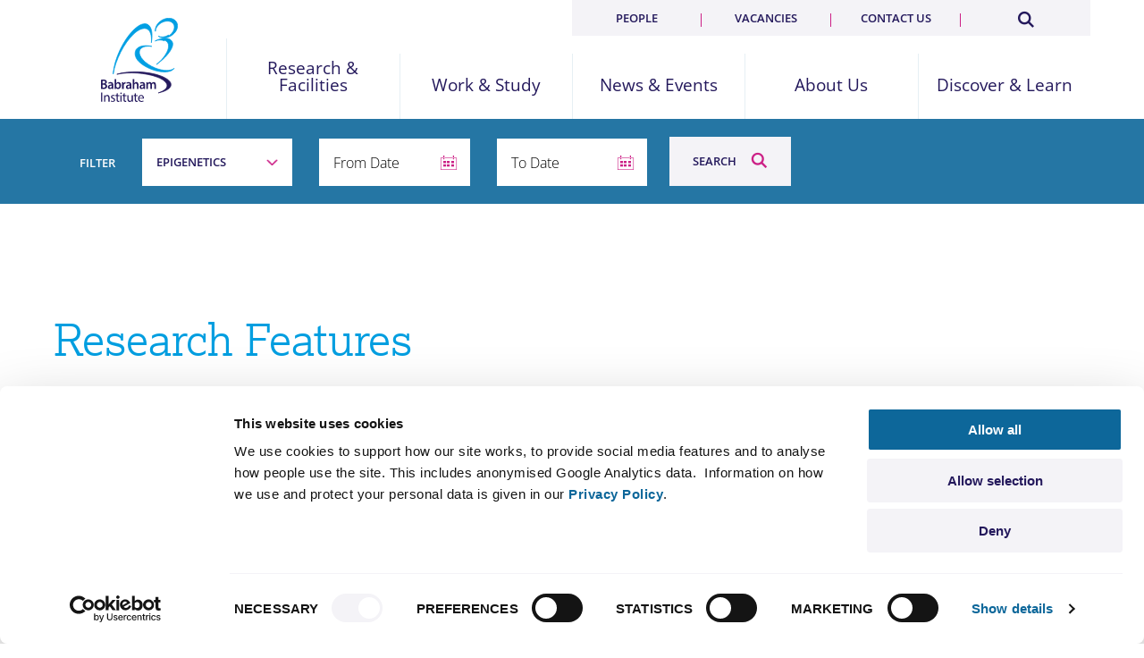

--- FILE ---
content_type: text/html; charset=UTF-8
request_url: https://www.babraham.ac.uk/our-research/research-features?field_keywords_target_id=1
body_size: 15741
content:
<!DOCTYPE html>
<html lang="en" dir="ltr" prefix="content: http://purl.org/rss/1.0/modules/content/  dc: http://purl.org/dc/terms/  foaf: http://xmlns.com/foaf/0.1/  og: http://ogp.me/ns#  rdfs: http://www.w3.org/2000/01/rdf-schema#  schema: http://schema.org/  sioc: http://rdfs.org/sioc/ns#  sioct: http://rdfs.org/sioc/types#  skos: http://www.w3.org/2004/02/skos/core#  xsd: http://www.w3.org/2001/XMLSchema# " class="no-js">
  <head>
  <script id="Cookiebot" src="https://consent.cookiebot.com/uc.js" data-cbid="c7254e0b-42ff-4753-b544-d7f7b0c35102" data-blockingmode="auto" type="text/javascript"></script>
    <meta charset="utf-8" />
<link rel="canonical" href="https://www.babraham.ac.uk/our-research/research-features" />
<meta name="Generator" content="Drupal 10 (https://www.drupal.org)" />
<meta name="MobileOptimized" content="width" />
<meta name="HandheldFriendly" content="true" />
<meta name="viewport" content="width=device-width, initial-scale=1.0" />
<meta http-equiv="ImageToolbar" content="false" />
<link rel="icon" href="/themes/custom/babrahamv2/favicon.ico" type="image/vnd.microsoft.icon" />

    <title>Our Research Blog | Babraham Institute</title>
    <link rel="stylesheet" media="all" href="/sites/default/files/css/css_lBSFJ9JCKtQtG3rSBVmsdQE9gNOL3Dhy5BXvZfOMcHc.css?delta=0&amp;language=en&amp;theme=babrahamv2&amp;include=eJxFjlEKwzAMQy8UYuiFgp14azYnbuO6ozv9xlrYj3h6IBAhDZyx7RPcRQkl5FmNO5ThC0o82yWTVIITYzYLj9V5HMlrKrjxUvOTB_wx2GEbNyA0Dnvll8EvY9PiwuHtg9JNvX8nVft14AMyNzjq" />
<link rel="stylesheet" media="all" href="//cdn.jsdelivr.net/npm/slick-carousel@1.8.1/slick/slick.min.css" />
<link rel="stylesheet" media="all" href="/sites/default/files/css/css_7TG9fqGQggT_oheD8EjJAVI6Stzat-GxTxYJfysxQnE.css?delta=2&amp;language=en&amp;theme=babrahamv2&amp;include=eJxFjlEKwzAMQy8UYuiFgp14azYnbuO6ozv9xlrYj3h6IBAhDZyx7RPcRQkl5FmNO5ThC0o82yWTVIITYzYLj9V5HMlrKrjxUvOTB_wx2GEbNyA0Dnvll8EvY9PiwuHtg9JNvX8nVft14AMyNzjq" />

    
    
    <link rel="stylesheet" href="https://use.typekit.net/prv8bpz.css">
    <script src="https://www.googletagmanager.com/gtag/js?id=G-EEX129QM8L"></script>
    <script>
      window.dataLayer = window.dataLayer || [];
      function gtag(){dataLayer.push(arguments);}
      gtag('js', new Date());
      gtag('config', 'G-EEX129QM8L');
    </script>
   
    <link rel="openorg" href="https://www.babraham.ac.uk/sites/default/files/2020-08/BI_OPD_2020.ttl"/>
  </head>
  <body class="lang-en section-our-research views-page path-our-research">
  
    <div class="dialog-off-canvas-main-canvas" data-off-canvas-main-canvas>
    

<header id="top" role="banner" aria-label="Site header">
        <div class="grid-container">
    <div class="grid-x  align-middle">
        <a href="/" class="logo cell">Babraham Institute</a>
        <div class="sml-menu">
            <a href="#" id="search_toggle" class="search-toggle"  aria-label="Search Toggle"><div class="search-icon"></div></a>
            <span class="space"></span>
            <a href="#" id="menu_toggle" class="nav-toggle" aria-label="Menu Toggle"><span></span></a>

        </div>
        <nav id="nav" class="main cell">

        

  
          <ul class="l1 primary grid-x small-up-5 align-middle">
    
    
                    
      
      <li class="has-sub cell">

              <a href="/research-and-facilities" title="Discovery science to improve human health and wellbeing" data-drupal-link-system-path="node/2645">Research &amp; Facilities</a>
      
      
        <button class="drop" title="show child items"><i class="icon-arrow-line-down"></i></button>
                            <div class="l2">
            <div class=" grid-container">
          <div class="grid-x grid-pad-outer-x">
          <div class="cell xlarge-3 p-right-l-f-large-up desc">
          <h2>Discovery science to improve human health and wellbeing</h2>
          </div>
        


          
        
    
                    
                      
                  <div class="cell large-3   sub-items  ">
                              <ul class="l2a">
      
      <li class="has-sub">

              <a href="/our-research" class="h" data-drupal-link-system-path="node/347">Our Research</a>
      
      
        <button class="drop" title="show child items"><i class="icon-arrow-line-down"></i></button>
        


          
          <ul class="l3">
    
    
                    
      
      <li>

              <a href="/our-research/healthy-ageing" data-drupal-link-system-path="node/2136">Healthy Ageing</a>
      
            </li>
          
                    
      
      <li>

              <a href="/our-research/groups" data-drupal-link-system-path="node/2428">Research Groups</a>
      
            </li>
          
                    
      
      <li>

              <a href="/our-research/epigenetics" data-drupal-link-system-path="node/350">Epigenetics</a>
      
            </li>
          
                    
      
      <li>

              <a href="/our-research/immunology" data-drupal-link-system-path="node/494">Immunology</a>
      
            </li>
          
                    
      
      <li>

              <a href="/our-research/signalling" data-drupal-link-system-path="node/541">Signalling</a>
      
            </li>
          
                    
      
      <li>

              <a href="/our-research/open-science" data-drupal-link-system-path="node/2593">Open Science</a>
      
            </li>
          
                    
      
      <li>

              <a href="/our-research/research-integrity" data-drupal-link-system-path="node/2569">Research Integrity</a>
      
            </li>
          
                    
      
      <li>

              <a href="/our-research/animal-research" data-drupal-link-system-path="node/862">Animal Research</a>
      
            </li>
          
                    
      
      <li>

              <a href="/our-research/annual-research-report" data-drupal-link-system-path="node/2266">Annual Research Report</a>
      
            </li>
          
                    
      
      <li>

              <a href="/our-research/research-features" data-drupal-link-system-path="our-research/research-features">Research Features</a>
      
            </li>
          
                    
      
      <li>

              <a href="/publications" data-drupal-link-system-path="publications">Research Publications</a>
      
            </li>
                  </ul>
      

        
            </li>
                </ul>
                  </div>
                  
                    
                      
                  <div class="cell large-3 sub-items">
                  <ul class="l2a">
      
      <li class="has-sub">

              <a href="/science-facilities" class="h" data-drupal-link-system-path="node/812">Science Facilities</a>
      
      
        <button class="drop" title="show child items"><i class="icon-arrow-line-down"></i></button>
        


          
          <ul class="l3">
    
    
                    
      
      <li>

              <a href="/science-facilities/bioinformatics" data-drupal-link-system-path="node/813">Bioinformatics</a>
      
            </li>
          
                    
      
      <li>

              <a href="/science-facilities/biological-chemistry" data-drupal-link-system-path="node/1091">Biological Chemistry</a>
      
            </li>
          
                    
      
      <li>

              <a href="/science-facilities/biological-support-unit" data-drupal-link-system-path="node/856">Biological Support Unit</a>
      
            </li>
          
                    
      
      <li>

              <a href="/science-facilities/flow-cytometry" data-drupal-link-system-path="node/1165">Flow Cytometry</a>
      
            </li>
          
                    
      
      <li>

              <a href="/science-facilities/gene-targeting" data-drupal-link-system-path="node/1188">Gene Targeting</a>
      
            </li>
          
                    
      
      <li>

              <a href="/science-facilities/genomics" data-drupal-link-system-path="node/832">Genomics</a>
      
            </li>
          
                    
      
      <li>

              <a href="/science-facilities/imaging" data-drupal-link-system-path="node/820">Imaging</a>
      
            </li>
          
                    
      
      <li>

              <a href="/science-facilities/mass-spectrometry" data-drupal-link-system-path="node/1166">Mass Spectrometry</a>
      
            </li>
                  </ul>
      

        
            </li>
                </ul>
                  </div>
                  
                    
                      
                  <div class="cell large-3 sub-items">
                  <ul class="l2a">
      
      <li class="has-sub">

              <a href="/discover-and-learn/knowledge-exchange-and-commercialisation" class="h" data-drupal-link-system-path="node/1880">Enterprise</a>
      
      
        <button class="drop" title="show child items"><i class="icon-arrow-line-down"></i></button>
        


          
          <ul class="l3">
    
    
                    
      
      <li>

              <a href="/discover-and-learn/commercialisation/supporting-industry-engagements" data-drupal-link-system-path="node/2752">Supporting Industry Engagements</a>
      
            </li>
          
                    
      
      <li>

              <a href="/discover-and-learn/commercialisation/collaboration" data-drupal-link-system-path="node/1886">Collaborating with Industry</a>
      
            </li>
          
                    
      
      <li>

              <a href="/discover-and-learn/commercialisation/consultancy-and-facilities" data-drupal-link-system-path="node/1888">Consultancy &amp; Facilities</a>
      
            </li>
          
                    
      
      <li>

              <a href="/discover-and-learn/commercialisation/licencing" data-drupal-link-system-path="node/1887">Licensing Opportunities</a>
      
            </li>
          
                    
      
      <li>

              <a href="/discover-and-learn/commercialisation/CONNECT-projects" data-drupal-link-system-path="node/2733">CONNECT Projects</a>
      
            </li>
          
                    
      
      <li>

              <a href="/discover-and-learn/commercialisation/find-an-expert" data-drupal-link-system-path="node/1956">Find an Expert</a>
      
            </li>
          
                    
      
      <li>

              <a href="/discover-and-learn/commercialisation/partnerships" data-drupal-link-system-path="node/2129">Partnerships</a>
      
            </li>
          
                    
      
      <li>

              <a href="/discover-and-learn/knowledge-exchange-and-commercialisation/board-members" data-drupal-link-system-path="node/2744">BIE Board</a>
      
            </li>
                  </ul>
      

        
            </li>
                </ul>
                  </div>
                        

                  </div>
          </div>
        </div>
        
            </li>
          
                    
      
      <li class="has-sub cell">

              <a href="/work-and-study" title="Supporting people to achieve" data-drupal-link-system-path="node/2643">Work &amp; Study</a>
      
      
        <button class="drop" title="show child items"><i class="icon-arrow-line-down"></i></button>
                            <div class="l2">
            <div class=" grid-container">
          <div class="grid-x grid-pad-outer-x">
          <div class="cell large-3 desc">
          <h2>Supporting people to achieve</h2>
          </div>
        


          
        
    
                    
                      
                  <div class="cell large-4  no-subs  large-offset-1">
                              <ul class="l2a">
      
      <li>

              <a href="/work-and-study/vacancies" class="h" data-drupal-link-system-path="node/2646">Current Vacancies</a>
      
            </li>
                </ul>
                  
                    
                      
                  <ul class="l2a">
      
      <li>

              <a href="/work-and-study/phd-programme" class="h" data-drupal-link-system-path="node/318">PhD Programme</a>
      
            </li>
                </ul>
                  
                    
                      
                  <ul class="l2a">
      
      <li>

              <a href="/work-and-study/bioscape-programme" class="h" data-drupal-link-system-path="node/2797">BioSCaPe PhD programme</a>
      
            </li>
                </ul>
                  
                    
                      
                  <ul class="l2a">
      
      <li>

              <a href="/work-and-study/post-doctoral-programme" class="h" data-drupal-link-system-path="node/284">Post Doctoral Programme</a>
      
            </li>
                </ul>
                  
                    
                      
                  <ul class="l2a">
      
      <li>

              <a href="/work-and-study/short-term-opportunities" class="h" data-drupal-link-system-path="node/869">Short Term Opportunities</a>
      
            </li>
                </ul>
                  
                    
                      
                  <ul class="l2a">
      
      <li>

              <a href="/work-and-study/technician-commitment" class="h" data-drupal-link-system-path="node/2574">Technician Commitment</a>
      
            </li>
                </ul>
                  
                    
                      
                  <ul class="l2a">
      
      <li>

              <a href="/work-and-study/general-training" class="h" data-drupal-link-system-path="node/275">Training &amp; Support</a>
      
            </li>
                </ul>
                  
                    
                      
                  <ul class="l2a">
      
      <li>

              <a href="/work-and-study/e4s" class="h" data-drupal-link-system-path="node/1837">equity4success</a>
      
            </li>
                </ul>
                  
                    
                      
                  <ul class="l2a">
      
      <li>

              <a href="/work-and-study/why-bi" class="h" data-drupal-link-system-path="node/868">Why Babraham?</a>
      
            </li>
                </ul>
                  
                    
                      
                  <ul class="l2a">
      
      <li>

              <a href="/work-and-study/institute-life" class="h" data-drupal-link-system-path="node/336">Institute Life</a>
      
            </li>
                </ul>
                  
                    
                      
                  <ul class="l2a">
      
      <li>

              <a href="https://thenursery.babraham.org.uk/" class="h">Nursery</a>
      
            </li>
                </ul>
                        

                  </div>
          </div>
        </div>
        
            </li>
          
                    
      
      <li class="has-sub current cell">

              <a href="/news-and-events" title="Our latest discoveries and how to hear about our work" data-drupal-link-system-path="node/2647">News &amp; Events</a>
      
      
        <button class="drop" title="show child items"><i class="icon-arrow-line-down"></i></button>
                            <div class="l2">
            <div class=" grid-container">
          <div class="grid-x grid-pad-outer-x">
          <div class="cell large-3 desc">
          <h2>Our latest discoveries and how to hear about our work</h2>
          </div>
        


          
        
    
                    
                      
                  <div class="cell large-4  no-subs  large-offset-1">
                              <ul class="l2a">
      
      <li>

              <a href="/news/category/news" class="h" data-drupal-link-system-path="news/category/news">News</a>
      
            </li>
                </ul>
                  
                    
                      
                  <ul class="l2a">
      
      <li>

              <a href="/news-and-events/press-and-media" class="h" data-drupal-link-system-path="node/1883">Press &amp; the Media</a>
      
            </li>
                </ul>
                  
                    
                      
                  <ul class="l2a">
      
      <li>

              <a href="/news-and-events/blog" class="h" data-drupal-link-system-path="news-and-events/blog">Blog</a>
      
            </li>
                </ul>
                  
                    
                      
                  <ul class="l2a">
      
      <li>

              <a href="/news/category/seminars" class="h" data-drupal-link-system-path="news/category/seminars">Seminars</a>
      
            </li>
                </ul>
                  
                    
                      
                  <ul class="l2a">
      
      <li>

              <a href="/news/category/events" class="h" data-drupal-link-system-path="news/category/events">Events</a>
      
            </li>
                </ul>
                  
                    
                      
                  <ul class="l2a">
      
      <li>

              <a href="/our-research/annual-research-report" class="h" data-drupal-link-system-path="node/2266">Annual Research Report</a>
      
            </li>
                </ul>
                  
                    
                      
                  <ul class="l2a">
      
      <li class="current">

              <a href="/our-research/research-features" class="h" data-drupal-link-system-path="our-research/research-features">Research Features</a>
      
            </li>
                </ul>
                        

                  </div>
          </div>
        </div>
        
            </li>
          
                    
      
      <li class="has-sub cell">

              <a href="/about-us" title="Securing health through fundamental research" data-drupal-link-system-path="node/31">About Us</a>
      
      
        <button class="drop" title="show child items"><i class="icon-arrow-line-down"></i></button>
                            <div class="l2">
            <div class=" grid-container">
          <div class="grid-x grid-pad-outer-x">
          <div class="cell large-3 desc">
          <h2>Securing health through fundamental research</h2>
          </div>
        


          
        
    
                    
                      
                  <div class="cell large-4  no-subs  large-offset-1">
                              <ul class="l2a">
      
      <li>

              <a href="/about-us/our-mission" class="h" data-drupal-link-system-path="node/2648">Our Mission</a>
      
            </li>
                </ul>
                  
                    
                      
                  <ul class="l2a">
      
      <li>

              <a href="/about-us/our-values" class="h" data-drupal-link-system-path="node/2649">Our Values</a>
      
            </li>
                </ul>
                  
                    
                      
                  <ul class="l2a">
      
      <li>

              <a href="/about-us/governance-and-funding" class="h" data-drupal-link-system-path="node/178">Governance and Funding</a>
      
            </li>
                </ul>
                  
                    
                      
                  <ul class="l2a">
      
      <li>

              <a href="/about-us/sustainability" class="h" data-drupal-link-system-path="node/2635">Sustainability</a>
      
            </li>
                </ul>
                  
                    
                      
                  <ul class="l2a">
      
      <li>

              <a href="/about-us/our-history" class="h" data-drupal-link-system-path="node/2444">History</a>
      
            </li>
                </ul>
                  
                    
                      
                  <ul class="l2a">
      
      <li>

              <a href="/about-us/babraham-research-campus" class="h" data-drupal-link-system-path="node/2657">Babraham Research Campus</a>
      
            </li>
                </ul>
                  
                    
                      
                  <ul class="l2a">
      
      <li>

              <a href="/contact-us" class="h" data-drupal-link-system-path="node/1170">Contact Us</a>
      
            </li>
                </ul>
                        

                  </div>
          </div>
        </div>
        
            </li>
          
                    
      
      <li class="has-sub cell">

              <a href="/discover-and-learn" title="Share our science" data-drupal-link-system-path="node/2644">Discover &amp; Learn</a>
      
      
        <button class="drop" title="show child items"><i class="icon-arrow-line-down"></i></button>
                            <div class="l2">
            <div class=" grid-container">
          <div class="grid-x grid-pad-outer-x">
          <div class="cell large-3 desc">
          <h2>Share our science</h2>
          </div>
        


          
        
    
                    
                      
                  <div class="cell large-4  no-subs  large-offset-1">
                              <ul class="l2a">
      
      <li>

              <a href="/discover-and-learn/knowledge-exchange-and-commercialisation" class="h" data-drupal-link-system-path="node/1880">Knowledge Exchange &amp; Commercialisation</a>
      
            </li>
                </ul>
                  
                    
                      
                  <ul class="l2a">
      
      <li>

              <a href="/discover-and-learn/public" class="h" data-drupal-link-system-path="node/1882">For the Public &amp; Schools</a>
      
            </li>
                </ul>
                  
                    
                      
                  <ul class="l2a">
      
      <li>

              <a href="/discover-and-learn/prizes" class="h" data-drupal-link-system-path="node/1885">Impact Prizes</a>
      
            </li>
                </ul>
                  
                    
                      
                  <ul class="l2a">
      
      <li>

              <a href="/discover-and-learn/for-policymakers" class="h" data-drupal-link-system-path="node/1881">Impact on Policy</a>
      
            </li>
                </ul>
                  
                    
                      
                  <ul class="l2a">
      
      <li>

              <a href="/discover-and-learn/video" class="h" data-drupal-link-system-path="node/1897">Video</a>
      
            </li>
                </ul>
                        

                  </div>
          </div>
        </div>
        
            </li>
                  </ul>
      







  
    <ul class="l1 secondary grid-x small-up-4">

    
        

      <li class="cell">

      <a href="/people" data-drupal-link-system-path="node/2531">People</a>

      </li>
    
        

      <li class="cell">

      <a href="/work-and-study/vacancies" data-drupal-link-system-path="node/2646">Vacancies</a>

      </li>
    
        

      <li class="cell">

      <a href="/contact-us" data-drupal-link-system-path="node/1170">Contact us</a>

      </li>
    
    <li class="s cell"><a href="/search/results"  aria-label="Search"><span></span></a></li>
    </ul>

  






        
        </nav>
    </div>   
</div>
<div class="search-form-outer">
    <form id="search_site_m" class="search-form" name="search" action="/search/results">
        <input type="search" class="search-field" id="search_text_m" name="query" placeholder="Search..." value="">
        <button type="submit" class="button search" id="search_submit_m" searchsubmit>Search</button>
    </form>
</div>
  </header>

  <banner  class="nohero" >

    
   

                    <div class="grid-container">
            <div class="grid-x main-container">

                <div class="small-12 large-10 xxlarge-offset-1 cell nothome main">

                    
                    	


                </div>
            </div>

        
    
    </div>



</banner>

<div class="grid-container">
  <div class="grid-x">
    <div class="large-12 cell">
      
    </div>
  </div>
</div>

<main id="content" class="ns">

  <section class="m-b-xl m-bottom-x3l-f-large-up mb-bg">
<div class="grid-container form-bar p-t-s p-t-b-s-f-large-up">
    <div class="cell hide-for-large p-b-s"><div class="h4 m-b-0"><a href="" mobfiltertrigger="results">FILTER</a></div></div>
    <form   class="views-exposed-form block-exposedformresearch-features-blogpage-1" data-drupal-selector="views-exposed-form-research-features-blog-page-1" id="block-exposedformresearch-features-blogpage-1" mobfilter="results">
        <div class="grid-x grid-margin-x align-bottom p-b-l p-bottom-0-f-large-up">
            <div class="cell large-1 xxlarge-1 text-right align-self-middle show-for-large">
                <span class="h4 w-txt">Filter</span>
            </div>
            <form block="block-exposedformresearch-features-blogpage-1" action="/our-research/research-features" method="get" id="views-exposed-form-research-features-blog-page-1" accept-charset="UTF-8">
  <div class="js-form-item form-item js-form-type-select form-item-field-keywords-target-id js-form-item-field-keywords-target-id form-no-label large-2 cell">
        
<select data-drupal-selector="edit-field-keywords-target-id" id="edit-field-keywords-target-id--2" name="field_keywords_target_id" class="form-select" title="field_keywords_target_id"><option value="All">- Any -</option><option value="68">#bigdata</option><option value="3042">#books</option><option value="69">#genomeediting</option><option value="362">#innovativetrainingnetwork</option><option value="3148">10x Genomics</option><option value="532">2016</option><option value="641">2016 gallery</option><option value="543">2017</option><option value="640">2017 gallery</option><option value="639">2018 gallery</option><option value="638">2019 gallery</option><option value="3195">2021</option><option value="195">3d genome</option><option value="396">adults</option><option value="620">advancehe</option><option value="580">advice</option><option value="538">africa</option><option value="26">ageing</option><option value="91">ageing cell</option><option value="251">ageing clock</option><option value="551">algorithms</option><option value="145">allergies</option><option value="345">aln magazine</option><option value="87">alzheimer&#039;s disease</option><option value="283">amino acid sensing</option><option value="458">analyser</option><option value="217">analysis</option><option value="210">analytics</option><option value="370">andy lomas</option><option value="211">animal facility</option><option value="61">animal research</option><option value="606">animals</option><option value="111">animals in science</option><option value="364">announcement</option><option value="518">annual report</option><option value="386">antibodies</option><option value="323">antibody</option><option value="3335">Antibody conference</option><option value="287">antibody repertoire</option><option value="460">aria</option><option value="366">art</option><option value="248">art-science</option><option value="597">arthritis</option><option value="572">ase</option><option value="577">asthma</option><option value="409">astrazeneca</option><option value="21">athena swan</option><option value="470">audit</option><option value="405">australia</option><option value="446">auto-immune disease</option><option value="94">autophagy</option><option value="51">award</option><option value="64">awerb</option><option value="289">axon degeneration</option><option value="290">axonal transport</option><option value="615">b cell</option><option value="3336">B cell conference</option><option value="452">b cells</option><option value="286">b-lymphocytes</option><option value="9">babraham</option><option value="32">babraham research campus</option><option value="318">bacteria</option><option value="410">bbc look east</option><option value="33">bbsrc</option><option value="509">bi</option><option value="478">bie</option><option value="552">big data</option><option value="7">bio-science</option><option value="3151">Bioanalyser</option><option value="82">biochemistry</option><option value="113">bioinformatics</option><option value="207">biological chemistry</option><option value="189">biological noise</option><option value="467">biology</option><option value="31">bioscience</option><option value="588">bioscience lite</option><option value="512">bisexual</option><option value="3164">Black in academia</option><option value="3155">blastocyst</option><option value="559">blood vessels</option><option value="274">board</option><option value="311">bone marrow</option><option value="86">brain</option><option value="241">brain mechanisms</option><option value="589">brand</option><option value="340">brexit</option><option value="384">bsu</option><option value="413">business weekly</option><option value="89">c. elegans</option><option value="451">cambridge</option><option value="327">cambridge independent</option><option value="67">cambridge science festival</option><option value="99">camntf</option><option value="505">campus</option><option value="57">cancer</option><option value="336">cannibalism</option><option value="79">carcinogenesis</option><option value="115">careers</option><option value="515">celebrate</option><option value="421">cell</option><option value="163">cell adhesion</option><option value="80">cell biology</option><option value="645">cell death</option><option value="643">cell division</option><option value="203">cell memory</option><option value="539">cell signalling</option><option value="216">cell sorting</option><option value="528">cell survival</option><option value="316">cell therapy</option><option value="238">cells</option><option value="117">centrosome</option><option value="573">challenge projects</option><option value="501">children</option><option value="219">chimera</option><option value="568">christmas</option><option value="3048">christophorou</option><option value="190">chromatic remodelling</option><option value="129">chromatin</option><option value="138">chromatin genomics</option><option value="319">chromatin marks</option><option value="383">chromatin remodelling</option><option value="350">chromos</option><option value="101">chromosome</option><option value="281">chromosome modelling</option><option value="250">chromosomes</option><option value="243">chrono-immunology</option><option value="612">citizen science</option><option value="3008">citrullination</option><option value="546">class switch recombination</option><option value="3209">climate change</option><option value="303">clinicians</option><option value="391">co-creation</option><option value="242">cognitive pathology</option><option value="55">collaboration</option><option value="41">collaborative research</option><option value="497">college</option><option value="593">colors</option><option value="592">colours</option><option value="11">commercialisation</option><option value="3001">Commitment</option><option value="400">communication</option><option value="483">communications</option><option value="147">community</option><option value="476">companies</option><option value="481">company</option><option value="17">competition</option><option value="48">computational biology</option><option value="260">concordat</option><option value="90">conference</option><option value="226">confocal</option><option value="616">cook</option><option value="165">copy number</option><option value="296">copy number variation</option><option value="3051">coronavirus</option><option value="490">council</option><option value="3052">covid-19</option><option value="429">cpd</option><option value="127">crispr</option><option value="402">crotonylation</option><option value="360">cryo-em</option><option value="455">cytometry</option><option value="563">dad</option><option value="444">daphne jackson</option><option value="93">data</option><option value="204">data analysis</option><option value="3312">david</option><option value="516">day</option><option value="394">december</option><option value="493">decision</option><option value="346">deutschlandfunk</option><option value="105">developing countries</option><option value="25">development</option><option value="152">developmental biology</option><option value="598">diagnosis</option><option value="60">dialogue</option><option value="3054">diet</option><option value="199">differentiation</option><option value="338">director</option><option value="3078">discovery</option><option value="148">discussion</option><option value="92">disease</option><option value="381">diseases</option><option value="434">distinguished lecture</option><option value="513">diversity</option><option value="108">dna</option><option value="321">dna damage</option><option value="525">dna methylation</option><option value="229">dna modification</option><option value="192">dna packaging</option><option value="3129">drosophila melanogaster</option><option value="301">drug development</option><option value="268">drug discovery</option><option value="567">e4s</option><option value="603">early career</option><option value="582">edis</option><option value="595">education</option><option value="397">egg cells</option><option value="354">elife</option><option value="628">ely</option><option value="142">embryo</option><option value="622">embyro</option><option value="121">endosomal function</option><option value="393">engagement</option><option value="426">enhancers</option><option value="479">enterprise</option><option value="186">entosis</option><option value="3208">entrepreneurship</option><option value="3170">environment</option><option value="342">epigenetic clock</option><option value="1" selected="selected">epigenetics</option><option value="3013">epigenetics - Cloned</option><option value="288">epigenome</option><option value="442">equality</option><option value="3218">equality in STEM</option><option value="252">equity4success</option><option value="579">escape rooms</option><option value="136">ethics</option><option value="137">eu life lecture</option><option value="39">eulife</option><option value="40">europe</option><option value="28">events</option><option value="262">evolution</option><option value="524">excellence</option><option value="475">executive</option><option value="542">exhibition</option><option value="556">experimental study</option><option value="352">expert comment</option><option value="3002">Expertise</option><option value="6">facilities</option><option value="45">facs</option><option value="502">families</option><option value="236">family</option><option value="3205">FAQ</option><option value="522">features</option><option value="267">fellowship</option><option value="399">fertility</option><option value="499">festival</option><option value="471">finance</option><option value="259">flexible working</option><option value="334">florey</option><option value="454">flow</option><option value="34">flow cytometry</option><option value="536">flu</option><option value="411">flu vaccine</option><option value="222">fluorescence</option><option value="180">follicular helper cells</option><option value="285">follicular regulatory cells</option><option value="463">fortesa</option><option value="459">fortessa</option><option value="351">fraser lab</option><option value="594">funders</option><option value="49">funding</option><option value="507">gay</option><option value="3337">GCC conference</option><option value="59">gender</option><option value="254">gender equality</option><option value="602">gene editing</option><option value="47">gene expression</option><option value="62">gene regulation</option><option value="218">gene targeting</option><option value="263">genes</option><option value="416">genetic engineering news</option><option value="46">genome</option><option value="193">genome architecture</option><option value="424">genome editing</option><option value="194">genome function</option><option value="191">genome organisation</option><option value="231">genomics</option><option value="181">genomics</option><option value="3334">genomics</option><option value="291">germ cells</option><option value="347">german</option><option value="371">germany</option><option value="3338">Germinal center conference</option><option value="179">germinal response</option><option value="103">get-involved</option><option value="570">gift</option><option value="160">gimap</option><option value="534">global challenges</option><option value="363">governance</option><option value="488">government</option><option value="423">grand challenge</option><option value="521">grants</option><option value="3171">green</option><option value="3168">Green Labs</option><option value="414">gsk</option><option value="162">gtpases</option><option value="571">guide</option><option value="419">gut bacteria</option><option value="611">gut microbiome</option><option value="3082">hackathon</option><option value="78">haematology</option><option value="596">hands-on science</option><option value="374">hawkins</option><option value="314">health</option><option value="299">health &amp; safety</option><option value="76">healthy ageing</option><option value="3173">HeLa</option><option value="4">hemberger</option><option value="224">high content</option><option value="232">high output</option><option value="625">high throughput</option><option value="392">highlights</option><option value="387">histone modification</option><option value="569">holiday</option><option value="159">homeostasis</option><option value="3446">Honor</option><option value="332">houseley</option><option value="228">hplc</option><option value="3081">human</option><option value="322">hypermutation</option><option value="545">hypoxia</option><option value="591">identity</option><option value="356">idol magazine</option><option value="12">image of the month</option><option value="637">image prize gallery</option><option value="634">images from the casanueva lab</option><option value="636">images from the corcoran lab</option><option value="635">images from the imaging facility</option><option value="36">imaging</option><option value="18">imaging-facility</option><option value="561">imd2018</option><option value="156">imflammation</option><option value="610">immune</option><option value="70">immune army</option><option value="150">immune system</option><option value="157">immunity</option><option value="22">immunology</option><option value="448">immunotherapy</option><option value="65">impact</option><option value="526">in-depth</option><option value="581">inclusion</option><option value="630">inclusive research</option><option value="43">industry</option><option value="564">infection</option><option value="161">inflammation</option><option value="537">influenza</option><option value="494">information</option><option value="209">inhibitors</option><option value="3077">innovation</option><option value="432">innovative training network</option><option value="466">institute</option><option value="235">international</option><option value="3026">International Women&#039;s Day (IWD)</option><option value="550">internship</option><option value="279">intestinal epithelium</option><option value="197">intracellular signalling networks</option><option value="245">investment</option><option value="498">involvement</option><option value="255">iwd</option><option value="618">jnk</option><option value="584">jobs</option><option value="623">katrin rittinger</option><option value="2">kelsey</option><option value="240">kinase regulation</option><option value="221">knock in</option><option value="220">knock out</option><option value="102">knowledge</option><option value="13">knowledge exchange</option><option value="540">kras</option><option value="560">ktistakis</option><option value="208">labelling</option><option value="415">labiotech.eu</option><option value="449">launch</option><option value="275">leadership</option><option value="517">lecture</option><option value="508">lesbian</option><option value="100">leukemia</option><option value="503">lgbt</option><option value="3210">lgbt history month</option><option value="506">lgbt stem day</option><option value="119">libra</option><option value="3149">Library Preparation</option><option value="3150">Library QC</option><option value="477">licensing</option><option value="553">life sciences</option><option value="450">lifelab</option><option value="412">linterman</option><option value="624">lipid</option><option value="97">lipidomics</option><option value="177">lipids</option><option value="547">lister prize</option><option value="607">liston</option><option value="3056">Liston</option><option value="328">local</option><option value="590">logo</option><option value="527">long-read</option><option value="557">lymphocyte</option><option value="20">lymphocyte signalling</option><option value="312">lymphocyte signalling and development</option><option value="170">lymphocytes</option><option value="3014">lymphocytes - Cloned</option><option value="187">macroendocytosis</option><option value="535">malaria</option><option value="230">maldi-tof</option><option value="294">mammalian development</option><option value="474">management</option><option value="227">mass spectrometry</option><option value="184">mathematical modelling</option><option value="369">max cooper</option><option value="3347">McGough</option><option value="608">medicine</option><option value="644">melanoma</option><option value="562">men&#039;s day</option><option value="3166">mental health</option><option value="280">mentoring</option><option value="126">metabolism</option><option value="586">metabolomics</option><option value="642">methods</option><option value="155">methylation</option><option value="317">microbiota</option><option value="249">microscopy</option><option value="164">migration</option><option value="3146">MiSeq</option><option value="632">misfolding</option><option value="464">mission</option><option value="601">mnd</option><option value="168">modelling</option><option value="361">molecular biology</option><option value="124">molecular explorers</option><option value="520">money</option><option value="214">mouse</option><option value="491">mp</option><option value="183">mtor signalling</option><option value="223">multi-photon</option><option value="626">museums</option><option value="357">music</option><option value="237">my life in science</option><option value="71">nanoscopy</option><option value="344">national</option><option value="88">nematode</option><option value="176">nerve</option><option value="135">networking</option><option value="484">networks</option><option value="171">networks</option><option value="185">neurobiology</option><option value="74">neurodegeneration</option><option value="175">neuroscience</option><option value="172">neutrophils</option><option value="574">new year</option><option value="271">news</option><option value="3145">NextSeq500</option><option value="3147">NGS</option><option value="358">nobel prize</option><option value="298">non-coding rna</option><option value="30">nuclear dynamics</option><option value="139">nuclear lamina interactions</option><option value="149">nuclear organisation</option><option value="128">nucleosomes</option><option value="531">nucleus</option><option value="84">nursery</option><option value="53">obesity</option><option value="453">okkenhaug</option><option value="333">online press</option><option value="398">oocytes</option><option value="256">open access</option><option value="308">open science</option><option value="486">openness</option><option value="167">organisation</option><option value="276">organisms</option><option value="122">organoids</option><option value="390">orion</option><option value="496">outreach</option><option value="472">overview</option><option value="3204">parental leave</option><option value="63">parenting</option><option value="120">parkinson&#039;s disease</option><option value="489">parliament</option><option value="438">parliamentary office of science and technology</option><option value="495">participation</option><option value="382">partner</option><option value="106">partnerships</option><option value="212">pathogen-free</option><option value="380">pathology</option><option value="339">pbs</option><option value="555">peer-reviewed</option><option value="54">people</option><option value="3010">peptidylarginine deiminases</option><option value="300">personalised medicine</option><option value="566">peterborough</option><option value="132">phd student</option><option value="422">phenotype</option><option value="272">phramacology</option><option value="407">pi3-kinases</option><option value="169">pi3k</option><option value="261">pint of science</option><option value="3230">placement</option><option value="141">placenta</option><option value="196">pluripotency</option><option value="437">podcast</option><option value="558">policies</option><option value="66">policy</option><option value="440">policy engagement</option><option value="487">politics</option><option value="295">polycomb</option><option value="576">positive change</option><option value="439">post</option><option value="324">post-translational control</option><option value="3009">post-translational modifications</option><option value="3180">postdoc</option><option value="253">postdoctoral research</option><option value="306">pregnancy</option><option value="435">press</option><option value="14">press release</option><option value="3211">pride</option><option value="107">primary</option><option value="329">print</option><option value="266">prize</option><option value="3181">Professional Development</option><option value="3105">profile</option><option value="613">pronouns</option><option value="578">protein</option><option value="3189">Protein aggregation</option><option value="201">protein kinases</option><option value="619">protein phosphatases</option><option value="239">protein phosphorylation</option><option value="3222">protein stability</option><option value="3223">protein turnover</option><option value="116">proteins</option><option value="631">proteomes</option><option value="81">proteomics</option><option value="3188">Proteostasis network</option><option value="3350">pseudoenzyme</option><option value="408">pten</option><option value="37">public</option><option value="428">public dialogue</option><option value="10">public engagement</option><option value="3015">public engagement - Cloned</option><option value="52">publication</option><option value="330">quanta</option><option value="3174">racism</option><option value="348">radio</option><option value="548">rahul roychoudhuri</option><option value="514">rainbow</option><option value="599">randomised controlled trial</option><option value="269">ras</option><option value="3221">Rayon</option><option value="215">re-derivation</option><option value="529">recycling</option><option value="77">regenerative medicine</option><option value="144">regulation</option><option value="182">regulatory dna sequence</option><option value="341">reik</option><option value="565">reproduction</option><option value="27">reprogramming</option><option value="246">research</option><option value="3214">research assistant</option><option value="575">resolutions</option><option value="302">resource</option><option value="85">respiratory infections</option><option value="309">responsible research &amp; innovation</option><option value="443">return to research</option><option value="519">review</option><option value="554">rhinovirus</option><option value="3315">Ribeiro de Almeida</option><option value="3353">Richard</option><option value="359">richard henderson</option><option value="233">rna</option><option value="174">rna binding proteins</option><option value="379">rna modifications</option><option value="3049">ross</option><option value="3203">roving researcher</option><option value="133">royal society</option><option value="337">roychoudhuri</option><option value="627">rri</option><option value="3">rugg-gunn</option><option value="3046">samant</option><option value="633">schoenfelder</option><option value="3316">Schoenfelder</option><option value="485">school</option><option value="104">schools</option><option value="3021">schools - Cloned</option><option value="500">schools day</option><option value="3016">schools day - Cloned</option><option value="372">sciart</option><option value="44">science</option><option value="326">science club</option><option value="544">science communication</option><option value="38">science festival</option><option value="35">science festivals</option><option value="492">science policy</option><option value="42">scientific forum</option><option value="125">scientific workshop</option><option value="270">screening</option><option value="110">secondary</option><option value="131">secondary schools</option><option value="3017">secondary schools - Cloned</option><option value="19">seminar</option><option value="614">seminars</option><option value="456">service</option><option value="482">services</option><option value="629">sex and gender dimension of research</option><option value="504">sexuality</option><option value="3047">sharpe</option><option value="173">signal transduction</option><option value="23">signalling</option><option value="3018">signalling - Cloned</option><option value="3349">signalling scaffolds</option><option value="73">sim</option><option value="154">single-cell</option><option value="292">single-cell analysis</option><option value="118">sixth form</option><option value="3019">sixth form - Cloned</option><option value="378">small rna</option><option value="541">society</option><option value="206">software</option><option value="457">sorting</option><option value="461">sorting analyser</option><option value="530">space</option><option value="282">spatial stochastic simulations</option><option value="480">spin out</option><option value="404">splicing</option><option value="205">statistics</option><option value="24">stem cells</option><option value="96">stem insight</option><option value="373">stephens</option><option value="430">sterility</option><option value="583">stonewall</option><option value="72">storm</option><option value="365">strategy</option><option value="202">stress responses</option><option value="468">structure</option><option value="3207">student experience</option><option value="134">students</option><option value="3055">sugar</option><option value="473">summary</option><option value="403">summer science</option><option value="225">super resolution</option><option value="284">super resolution microscopy</option><option value="3169">sustainability</option><option value="58">systems biology</option><option value="523">t cell</option><option value="178">t cells</option><option value="388">t lymphocytes</option><option value="95">teachers</option><option value="3020">teachers - Cloned</option><option value="3000">Technician</option><option value="3094">Technician Commitment</option><option value="109">techniques</option><option value="5">technology</option><option value="417">television</option><option value="343">the conversation</option><option value="349">the naked scientists</option><option value="335">the scientist</option><option value="609">thecellescape</option><option value="3289">timing</option><option value="3410">Toellner</option><option value="29">training</option><option value="510">trans</option><option value="200">transcription</option><option value="56">transcriptome</option><option value="604">transferable skills</option><option value="511">transgender</option><option value="213">transgenic</option><option value="304">translation</option><option value="375">translational</option><option value="307">transplant</option><option value="445">transplant rejection</option><option value="377">transposons</option><option value="605">treatment resistance</option><option value="3417">Trefely</option><option value="140">trophoblast</option><option value="273">trustee</option><option value="469">trustees</option><option value="447">tumours</option><option value="621">turner</option><option value="146">type 2 inflammation</option><option value="3220">tyrosine phosphatases</option><option value="258">unconscious bias</option><option value="305">undergraduate</option><option value="585">vacancies</option><option value="406">vaccination</option><option value="533">vaccine</option><option value="420">varga-weisz</option><option value="166">variation</option><option value="151">vdj recombination</option><option value="367">virtual reality</option><option value="75">virus assembly</option><option value="465">vision</option><option value="3352">voigt</option><option value="3050">wakelam</option><option value="355">webinar</option><option value="436">website</option><option value="617">welch</option><option value="3076">welfare</option><option value="587">wellcome genome campus</option><option value="331">wired</option><option value="50">women in science</option><option value="425">work experience</option><option value="257">work-life balance</option><option value="600">workplace culture</option><option value="549">yeast</option><option value="368">zkm</option></select>
        </div>

<div class="js-form-item form-item js-form-type-textfield form-item-created-min js-form-item-created-min large-2 cell">
      
        
<input placeholder="From Date" class="datepicker-text form-text" data-drupal-selector="edit-created-min" type="text" id="edit-created-min--2" name="created[min]" value="" size="30" maxlength="128" />
    <div class="bef-datepicker-icon"></div>

        </div>
<div class="js-form-item form-item js-form-type-textfield form-item-created-max js-form-item-created-max large-2 cell">
      
        
<input placeholder="To Date" class="datepicker-text form-text" data-drupal-selector="edit-created-max" type="text" id="edit-created-max--2" name="created[max]" value="" size="30" maxlength="128" />
    <div class="bef-datepicker-icon"></div>

        </div>






<button class="button radius search i js-form-submit form-submit" data-drupal-selector="edit-submit-research-features-blog-2" type="submit" id="edit-submit-research-features-blog--2" value="Search" />Search</button>




</form>

        </div>
    </form>
</div>
</section>

  <section class="grid-container">
    <div class="grid-x grid-margin-x">
    <div class="cell large-12">

          <div data-drupal-messages-fallback class="hidden"></div>
    <div class="grid-x m-b-xxl">
        <div class="cell xxlarge-9 xxlarge-offset-1">
			
  <h1>Research Features</h1>
<p>Our research features take a more in-depth look at selected aspects of our research and the wider impacts of our science for the wider world. Browse all of these articles in the reader window below or access specific features directly from the introductions further down the page. These features were originally produced as part of our <a href="https://www.babraham.ac.uk/our-research/annual-research-report">Annual Research Reports</a>.<br>
&nbsp;</p>


		</div>
	</div>



<div class="js-view-dom-id-5b0dae4ce14a9d9d73ef4fe9712c044fc71245b7fcfc2f1d0687ad9dc3b9834e">
  
  
  

  
  
  

  

	<div class="grid-x grid-margin-x">
	    <div class="cell small-12 large-auto  xxlarge-10 xxlarge-offset-1">
			
										
		    		        		    

		    <div class="grid-x grid-margin-x p-b p-bottom-xxl-f-large-up ">
		        <div class="cell inherit show-for-medium">
		            <div class="sq img-bg xl" style="background-image:url('/sites/default/files/styles/blog_thumbnail/public/2025-05/Feature-Epigenetics-Diet-DNA-destiny.png?itok=30YPYOOk');"></div>
		            
		        </div>
		        <div class="cell auto">
		            <h4>20/05/2025</h4>
		            <h3><a href="/blog/2025/05/diet-dna-and-destiny">Diet, DNA and destiny</a></h3>
		            <p><em>This feature was written by Becky Allen for the&nbsp;<a href="https://www.babraham.ac.uk/our-research/annual-research-report" title="Institute 2023-2024 Review">2023-2024 Institute Review</a>.</em></p>
<p>For some, living longer brings opportunities, but for others it heralds ill health. Ameliorating deficits in healthspan requires deeper understanding of the complex changes in biological functions that lead to ageing. Dr Gavin Kelsey, Head of the Epigenetics programme, talks about the programme’s science, ambitions for the next four years, and shares a small secret about what helps fuel his research.</p>


		            
					
						
						

						
						

					
						
						

						
						

					
						
						

						
						

					
						
						

						
						

					
						
						

						
						

					
						
						

						
						

					
						
						

						
						

					
						
						

						
						

							        </div>
		        <div class="cell inherit spacer"></div>
		        <div class="cell large-2 show-for-medium">

		            						<a href="/people/member/759" aria-label="Becky Allen" class="">
							<div class="sq img-bg" style="background-image:url(/sites/default/files/media/images/19026.jpg);"></div>
						</a>
							<span class="h4"><a href="/people/member/759" class="">By
								Becky
								Allen
							</a></span>

		            		            
		        </div>
    </div>

		  </div>
	</div>


	<div class="grid-x grid-margin-x">
	    <div class="cell small-12 large-auto  xxlarge-10 xxlarge-offset-1">
			
										
		    		        		    

		    <div class="grid-x grid-margin-x p-b p-bottom-xxl-f-large-up ">
		        <div class="cell inherit show-for-medium">
		            <div class="sq img-bg xl" style="background-image:url('/sites/default/files/styles/blog_thumbnail/public/2023-12/Latin.png?itok=geUFdtBi');"></div>
		            
		        </div>
		        <div class="cell auto">
		            <h4>18/12/2023</h4>
		            <h3><a href="/blog/latin-to-the-lab">From Latin to the lab</a></h3>
		            <p><em>This feature was written by Becky Allen for the&nbsp;<a href="https://www.babraham.ac.uk/our-research/2021-2022-review" title="Institute 2021-2022 Review">2021-2022 Review</a>.</em></p>
<p>Dr Philipp Voigt joined the Institute in December 2021 to set up a new group in the Epigenetics programme. But on leaving school he wanted to teach maths and Latin. Here, he explains the biological conundrums he aims to answer – and why Latin grammar could yet come in handy.</p>


		            
					
						
						

						
						

					
						
						

						
						

					
						
						

						
						

							        </div>
		        <div class="cell inherit spacer"></div>
		        <div class="cell large-2 show-for-medium">

		            						<a href="/people/member/759" aria-label="Becky Allen" class="">
							<div class="sq img-bg" style="background-image:url(/sites/default/files/media/images/19026.jpg);"></div>
						</a>
							<span class="h4"><a href="/people/member/759" class="">By
								Becky
								Allen
							</a></span>

		            		            
		        </div>
    </div>

		  </div>
	</div>


	<div class="grid-x grid-margin-x">
	    <div class="cell small-12 large-auto  xxlarge-10 xxlarge-offset-1">
			
										
		    		        		    

		    <div class="grid-x grid-margin-x p-b p-bottom-xxl-f-large-up ">
		        <div class="cell inherit show-for-medium">
		            <div class="sq img-bg xl" style="background-image:url('/sites/default/files/styles/blog_thumbnail/public/2023-12/Embryo.png?itok=0ludCq2R');"></div>
		            
		        </div>
		        <div class="cell auto">
		            <h4>18/12/2023</h4>
		            <h3><a href="/blog/Delving-deeply-into-development">Delving deeply into development </a></h3>
		            <p><em>This feature was written by Becky Allen for the <a href="https://www.babraham.ac.uk/our-research/2021-2022-review" title="Institute 2021-2022 review">2021-2022 Review</a>.</em></p>
<p>Dr Peter Rugg-Gunn talks about the challenges of studying early human development, his group’s groundbreaking discoveries, and why he believes the Human Development Biology Initiative – a five year, £10m project funded by Wellcome – will lead to a step change in the field.</p>


		            
					
						
						

						
						

					
						
						

						
						

					
						
						

						
						

					
						
						

						
						

							        </div>
		        <div class="cell inherit spacer"></div>
		        <div class="cell large-2 show-for-medium">

		            						<a href="/people/member/759" aria-label="Becky Allen" class="">
							<div class="sq img-bg" style="background-image:url(/sites/default/files/media/images/19026.jpg);"></div>
						</a>
							<span class="h4"><a href="/people/member/759" class="">By
								Becky
								Allen
							</a></span>

		            		            
		        </div>
    </div>

		  </div>
	</div>


	<div class="grid-x grid-margin-x">
	    <div class="cell small-12 large-auto  xxlarge-10 xxlarge-offset-1">
			
										
		    		        		    

		    <div class="grid-x grid-margin-x p-b p-bottom-xxl-f-large-up ">
		        <div class="cell inherit show-for-medium">
		            <div class="sq img-bg xl" style="background-image:url('/sites/default/files/styles/blog_thumbnail/public/2022-11/Enhanc3D%20Gemomics%20header%201200x600.png?itok=JkgdsrdY');"></div>
		            
		        </div>
		        <div class="cell auto">
		            <h4>29/11/2021</h4>
		            <h3><a href="/blog/enhanced-genomics-startup">Promoter Capture Hi-C: from academic tool to £1.5M startup</a></h3>
		            <p><em>This feature was written by Becky Allen for the <a href="https://www.babraham.ac.uk/our-research/annual-research-report">Annual Research Report 2019-2020.</a></em></p>
<p>Fundamental research is vital for science and society. Many medical and technological revolutions are rooted in basic research, yet those roots can be hard to trace. Today, spinouts are key to turning academic bioscience into healthcare treatments. Dr Stefan Schoenfelder, a group leader in the Institute’s Epigenetics programme and co-founder of Enhanc3D Genomics, discusses taking a tool developed for fundamental research and building a business around it.</p>


		            
					
						
						

						
						

					
						
						

						
						

					
						
						

						
						

					
						
						

						
						

					
						
						

						
						

					
						
						

						
						

					
						
						

						
						

					
						
						

						
						

					
						
						

						
						

					
						
						

						
						

							        </div>
		        <div class="cell inherit spacer"></div>
		        <div class="cell large-2 show-for-medium">

		            						<a href="/people/member/759" aria-label="Becky Allen" class="">
							<div class="sq img-bg" style="background-image:url(/sites/default/files/media/images/19026.jpg);"></div>
						</a>
							<span class="h4"><a href="/people/member/759" class="">By
								Becky
								Allen
							</a></span>

		            		            
		        </div>
    </div>

		  </div>
	</div>


	<div class="grid-x grid-margin-x">
	    <div class="cell small-12 large-auto  xxlarge-10 xxlarge-offset-1">
			
										
		    		        		    

		    <div class="grid-x grid-margin-x p-b p-bottom-xxl-f-large-up ">
		        <div class="cell inherit show-for-medium">
		            <div class="sq img-bg xl" style="background-image:url('/sites/default/files/styles/blog_thumbnail/public/2021-11/Blog%20header%20image%20%2819%29.png?itok=fzeKkk4t');"></div>
		            
		        </div>
		        <div class="cell auto">
		            <h4>29/11/2021</h4>
		            <h3><a href="/blog/2021/11/how-yeast-reshaping-ideas-ageing">How yeast is reshaping ideas on ageing</a></h3>
		            <p><em>This feature was written by Becky Allen for the <a href="https://www.babraham.ac.uk/our-research/annual-research-report">Annual Research Report 2019-2020</a>.</em></p>
<p>Healthy ageing is one of society’s most pressing concerns, but basic questions like why we age remain a mystery. Dr Jon Houseley, a group leader in the Institute’s Epigenetics programme, studies the ways in which yeast cells adapt to new environments. As well as uncovering new connections between adaptation and ageing, his research is challenging our ideas about ageing itself.</p>


		            
					
						
						

						
						

					
						
						

						
						

					
						
						

						
						

					
						
						

						
						

					
						
						

						
						

					
						
						

						
						

							        </div>
		        <div class="cell inherit spacer"></div>
		        <div class="cell large-2 show-for-medium">

		            						<a href="/people/member/759" aria-label="Becky Allen" class="">
							<div class="sq img-bg" style="background-image:url(/sites/default/files/media/images/19026.jpg);"></div>
						</a>
							<span class="h4"><a href="/people/member/759" class="">By
								Becky
								Allen
							</a></span>

		            		            
		        </div>
    </div>

		  </div>
	</div>


	<div class="grid-x grid-margin-x">
	    <div class="cell small-12 large-auto  xxlarge-10 xxlarge-offset-1">
			
										
		    		        		    

		    <div class="grid-x grid-margin-x p-b p-bottom-xxl-f-large-up ">
		        <div class="cell inherit show-for-medium">
		            <div class="sq img-bg xl" style="background-image:url('/sites/default/files/styles/blog_thumbnail/public/media/images/epigenetics%20feature%202018%20image%20900x300.png?itok=lH7aVhB8');"></div>
		            
		        </div>
		        <div class="cell auto">
		            <h4>05/08/2019</h4>
		            <h3><a href="/blog/2019/08/riding-the-data-wave">Riding the data wave</a></h3>
		            <p><em>This feature was written by Becky Allen for the <a href="https://www.babraham.ac.uk/our-research/annual-research-report/annual-research-report-2018">Annual Research Report 2018</a></em></p>
<p>Big data is revolutionising science. But as well as changing physics, chemistry and biology, it’s changing the nature of science itself. Institute researchers Wolf Reik and Stefan Schoenfelder and bioinformatics expert Simon Andrews reflect on how big data is re-shaping not only the way they work, but how they think. And we discover how bioinformatics – once considered a geeky corner of biology by some – has become central to scientific progress.</p>


		            
					
						
						

						
						

					
						
						

						
						

					
						
						

						
						

					
						
						

						
						

					
						
						

						
						

					
						
						

						
						

					
						
						

						
						

					
						
						

						
						

					
						
						

						
						

					
						
						

						
						

					
						
						

						
						

					
						
						

						
						

							        </div>
		        <div class="cell inherit spacer"></div>
		        <div class="cell large-2 show-for-medium">

		            						<a href="/people/member/759" aria-label="Becky Allen" class="">
							<div class="sq img-bg" style="background-image:url(/sites/default/files/media/images/19026.jpg);"></div>
						</a>
							<span class="h4"><a href="/people/member/759" class="">By
								Becky
								Allen
							</a></span>

		            		            
		        </div>
    </div>

		  </div>
	</div>


	<div class="grid-x grid-margin-x">
	    <div class="cell small-12 large-auto  xxlarge-10 xxlarge-offset-1">
			
										
		    		        		    

		    <div class="grid-x grid-margin-x p-b p-bottom-xxl-f-large-up ">
		        <div class="cell inherit show-for-medium">
		            <div class="sq img-bg xl" style="background-image:url('/sites/default/files/styles/blog_thumbnail/public/media/images/epi2017-header.jpg?itok=Ob-MZmTw');"></div>
		            
		        </div>
		        <div class="cell auto">
		            <h4>01/07/2018</h4>
		            <h3><a href="/blog/2018/07/informing-policy-on-ageing">Informing Policy on Ageing</a></h3>
		            <p><em>This feature was written by Becky Allen for the <a href="https://www.babraham.ac.uk/our-research/annual-research-report/annual-research-report-2017">Annual Research Report 2017</a></em></p>
<p>Ensuring that the Institute’s world-leading research has a direct impact on people’s health means translating – and contextualising – our science for many audiences. For parliamentarians and policy makers, healthy ageing is among the 21<sup>st</sup> century’s most pressing problems. So as well as pioneering research on healthy ageing, we’re ensuring science is accessible to decision makers through our knowledge exchange programme.</p>


		            
					
						
						

						
						

					
						
						

						
						

					
						
						

						
						

					
						
						

						
						

					
						
						

						
						

					
						
						

						
						

					
						
						

						
						

					
						
						

						
						

					
						
						

						
						

					
						
						

						
						

					
						
						

						
						

					
						
						

						
						

							        </div>
		        <div class="cell inherit spacer"></div>
		        <div class="cell large-2 show-for-medium">

		            						<a href="/people/member/759" aria-label="Becky Allen" class="">
							<div class="sq img-bg" style="background-image:url(/sites/default/files/media/images/19026.jpg);"></div>
						</a>
							<span class="h4"><a href="/people/member/759" class="">By
								Becky
								Allen
							</a></span>

		            		            
		        </div>
    </div>

		  </div>
	</div>


	<div class="grid-x grid-margin-x">
	    <div class="cell small-12 large-auto  xxlarge-10 xxlarge-offset-1">
			
										
		    		        		    

		    <div class="grid-x grid-margin-x p-b p-bottom-xxl-f-large-up ">
		        <div class="cell inherit show-for-medium">
		            <div class="sq img-bg xl" style="background-image:url('/sites/default/files/styles/blog_thumbnail/public/media/images/epigenetics%20arr2016%20feature%20header.jpg?itok=IvpGC1t4');"></div>
		            
		        </div>
		        <div class="cell auto">
		            <h4>01/05/2017</h4>
		            <h3><a href="/blog/2017/05/unlocking-the-secrets-of-early-development">Unlocking the secrets of early development</a></h3>
		            <p><em>This feature was written by Becky Allen for the <a href="https://www.babraham.ac.uk/our-research/annual-research-report/annual-research-report-2016">Annual Research Report 2016</a></em></p>
<p>Every cell type in our body results from a different reading of the same genome. Over the past 30 years, scientists have learned that our genes are controlled by epigenetics – a combination of processes that switch genes on and off without altering the DNA sequence itself. But much of epigenetics remains a mystery. The Institute’s Epigenetics programme is exploring the earliest stages of life and how understanding this could help reprogramme cells for regenerative medicine applications in the future.</p>


		            
					
						
						

						
						

					
						
						

						
						

					
						
						

						
						

					
						
						

						
						

					
						
						

						
						

					
						
						

						
						

							        </div>
		        <div class="cell inherit spacer"></div>
		        <div class="cell large-2 show-for-medium">

		            						<a href="/people/member/759" aria-label="Becky Allen" class="">
							<div class="sq img-bg" style="background-image:url(/sites/default/files/media/images/19026.jpg);"></div>
						</a>
							<span class="h4"><a href="/people/member/759" class="">By
								Becky
								Allen
							</a></span>

		            		            
		        </div>
    </div>

		  </div>
	</div>


  
    

    
  

  
  
</div>





    </div>
  </div>
  </section>



</main>







<section id="pre_footer" class="mb-bg p-t-l p-b">

	<div class="grid-container clpse-f-s-only">
		<div class="grid-x">
			<div class="large-3 small-6 cell large-order-1">
				<a href="/contact-us" class="button">Contact Us</a>
			</div>
			<div class="large-3 small-6 cell text-right large-order-3">
				<a class="button" href="#top" backtotop>BACK TO TOP</a>
			</div>
			<div class="large-12 p-b cell hide-for-large">
				<hr class="w-txt">
			</div>
			<div class="small-12 large-6 cell text-center large-order-2">
						<a href="https://www.linkedin.com/company/the-babraham-institute" class="m-r" aria-label="Linkedin"><i class="icon-linkedin "><span class="path1"></span><span class="path2"></span></i></a><a href="https://www.facebook.com/TheBabrahamInstitute" class="m-r" aria-label="Facebook"><i class="icon-facebook"><span class="path1"></span><span class="path2"></span></i></a><a href="https://twitter.com/BabrahamInst" class="m-r" aria-label="Twitter"><i class="icon-twitter"><span class="path1"></span><span class="path2"></span></i></a><a href="http://www.youtube.com/user/BabrahamInstitute" aria-label="Youtube"><i class="icon-youtube"><span class="path1"></span><span class="path2"></span></i></a>
			</div>

		</div>
	</div>

</section>
<footer class="lg-bg">
	<div class="grid-container">
	<div class="grid-x p-t-xl p-bottom-xl-f-large-up align-middle">
		<div class="small-12 large-5 cell">
			<a href="tel:+44 (0)1223 49600" class="lb-txt"><b>+44 (0)1223 496000</b></a><span class="hide-for-large"><br/><br/></span><span class="show-for-large">&nbsp;&nbsp;&nbsp;</span>Babraham Institute, Cambridge, CB22 3AT
		</div>

		<div class="large-12 p-t-b cell hide-for-large">
			<hr class="mb-txt">
		</div>

		<div class="small-12 large-7 cell large-text-right logos">
			<img src="/themes/custom/babrahamv2/images/ukri-bbsr-council-logo-horiz-w.png" alt="UKRI BBSR Council" /><img src="/themes/custom/babrahamv2/images/athena-swan-silver-award.png"  alt="Athena Swan Silver Award" /><img src="/themes/custom/babrahamv2/images/technical-commitment.png" alt="Technical Commitment" /><img src="/themes/custom/babrahamv2/images/cyber-essentials.png" class="cyber" alt="Cyber Essentials" />
		</div>
	</div>
	<div class="grid-x">
		<div class="large-12 p-b cell">
			<hr class="mb-txt">
		</div>
	</div>
	<div class="grid-x p-b  align-middle">
		<div class="large-9 cell">
                <ul class="l1 footer m-0">
                		                    <li class=""><a href="/about-us/governance-and-funding/modern-slavery-and-human-trafficking-statement">Modern Slavery Statement</a></li>
                
                		                    <li class=""><a href="/legal/terms">Terms &amp; Conditions</a></li>
                
                		                    <li class=""><a href="/legal/cookies">Cookies</a></li>
                
                		                    <li class=""><a href="/legal/privacy-policy">Privacy</a></li>
                
                		                    <li class=""><a href="/about-us/policies">Policies</a></li>
                
                		                    <li class=""><a href="/legal/accessibility">Accessibility</a></li>
                
                	                </ul>
		</div>
		<div class="large-3 cell align-middle large-text-right show-for-large">
                <p class="m-0"><strong><small>&copy2026 Babraham Institute</small></strong></p>
		</div>
	</div>
	<div class="grid-x hide-for-large">
		<div class="large-12 p-b cell">
			<hr class="mb-txt">
		</div>
	</div>
	<div class="grid-x p-b-l  align-middle">
		<div class="large-3 cell align-middle large-text-right hide-for-large">
                <p class="m-0"><strong><small>&copy2026 Babraham Institute</small></strong></p>
		</div>
		<div class="large-12 cell align-middle large-text-right">
                <p class="m-0"><a href="https://kisscom.co.uk" target="_blank"><strong><small>Website By KISS</small></strong></a></p>
		</div>
	</div>
</div>
</footer>


  </div>

  
  <script type="application/json" data-drupal-selector="drupal-settings-json">{"path":{"baseUrl":"\/","pathPrefix":"","currentPath":"our-research\/research-features","currentPathIsAdmin":false,"isFront":false,"currentLanguage":"en","currentQuery":{"field_keywords_target_id":"1"}},"pluralDelimiter":"\u0003","suppressDeprecationErrors":true,"ajaxTrustedUrl":{"\/our-research\/research-features":true},"chosen":{"selector":"","minimum_single":20,"minimum_multiple":20,"minimum_width":0,"use_relative_width":false,"options":{"disable_search":false,"disable_search_threshold":0,"allow_single_deselect":false,"add_helper_buttons":false,"search_contains":false,"placeholder_text_multiple":"Choose some options","placeholder_text_single":"Choose an option","no_results_text":"No results match","max_shown_results":null,"inherit_select_classes":true}},"user":{"uid":0,"permissionsHash":"8e43e02732ffb5dd96b69cd49107a173e6139f2337e5eb5de76f06ef7bd13088"}}</script>
<script src="/core/assets/vendor/jquery/jquery.min.js?v=3.7.1" data-cookieconsent="ignore"></script>
<script src="/core/assets/vendor/once/once.min.js?v=1.0.1" data-cookieconsent="ignore"></script>
<script src="/core/misc/drupalSettingsLoader.js?v=10.6.1" data-cookieconsent="ignore"></script>
<script src="/core/misc/drupal.js?v=10.6.1" data-cookieconsent="ignore"></script>
<script src="/core/misc/drupal.init.js?v=10.6.1" data-cookieconsent="ignore"></script>
<script src="/sites/default/files/js/js_2dOCPO3NToxiXR9CkBz3D02lQJhEvewdm70PDdym3WY.js?scope=footer&amp;delta=5&amp;language=en&amp;theme=babrahamv2&amp;include=eJxLSkwqSsxIzC0z0k_PyU9KzNFJzsgvTs3Th1B6SalpMJGUotKCxBw9CE8nxTI-JbEktSAzOTu1SB-Fp1NVWpQUn5ZfmgcUy8zPg5oMAIezKO4"></script>
<script src="//cdn.jsdelivr.net/npm/slick-carousel@1.8.1/slick/slick.min.js" data-cookieconsent="ignore"></script>
<script src="/themes/custom/babrahamv2/node_modules/what-input/dist/what-input.min.js?v=10.6.1" data-cookieconsent="ignore"></script>
<script src="/themes/custom/babrahamv2/js/foundation.min.js?v=10.6.1" data-cookieconsent="ignore"></script>
<script src="/themes/custom/babrahamv2/js/foundation_init.js?v=10.6.1" data-cookieconsent="ignore"></script>
<script src="/themes/custom/babrahamv2/js/babrahamv2.js?v=10.6.1" data-cookieconsent="ignore"></script>
<script src="/sites/default/files/js/js_nJ4H8nCaMo-AeqJL1hxQW17DcSUtwMm2bng8HZ4Qchk.js?scope=footer&amp;delta=11&amp;language=en&amp;theme=babrahamv2&amp;include=eJxLSkwqSsxIzC0z0k_PyU9KzNFJzsgvTs3Th1B6SalpMJGUotKCxBw9CE8nxTI-JbEktSAzOTu1SB-Fp1NVWpQUn5ZfmgcUy8zPg5oMAIezKO4"></script>

  <script src="/libraries/datetimepicker/build/jquery.datetimepicker.full.min.js"></script>
  </body>
</html>


--- FILE ---
content_type: application/x-javascript
request_url: https://consentcdn.cookiebot.com/consentconfig/c7254e0b-42ff-4753-b544-d7f7b0c35102/babraham.ac.uk/configuration.js
body_size: 628
content:
CookieConsent.configuration.tags.push({id:188194452,type:"script",tagID:"",innerHash:"",outerHash:"",tagHash:"4605728225376",url:"https://www.googletagmanager.com/gtag/js?id=G-EEX129QM8L",resolvedUrl:"https://www.googletagmanager.com/gtag/js?id=G-EEX129QM8L",cat:[3]});CookieConsent.configuration.tags.push({id:188194453,type:"script",tagID:"",innerHash:"",outerHash:"",tagHash:"3782427822467",url:"https://consent.cookiebot.com/uc.js",resolvedUrl:"https://consent.cookiebot.com/uc.js",cat:[1]});CookieConsent.configuration.tags.push({id:188194455,type:"iframe",tagID:"",innerHash:"",outerHash:"",tagHash:"17375288175262",url:"https://www.youtube-nocookie.com/embed/9JAd07bwG6g",resolvedUrl:"https://www.youtube-nocookie.com/embed/9JAd07bwG6g",cat:[4]});CookieConsent.configuration.tags.push({id:188194456,type:"iframe",tagID:"",innerHash:"",outerHash:"",tagHash:"1826248300196",url:"https://www.youtube.com/embed/EL_Ef6eW20o?si=XffhARKqvLr1efrR",resolvedUrl:"https://www.youtube.com/embed/EL_Ef6eW20o?si=XffhARKqvLr1efrR",cat:[4]});CookieConsent.configuration.tags.push({id:188194457,type:"iframe",tagID:"",innerHash:"",outerHash:"",tagHash:"15855613153549",url:"https://www.youtube.com/embed/cWEZJhdXvO0?si=AuPr72_4BM4K3dMX",resolvedUrl:"https://www.youtube.com/embed/cWEZJhdXvO0?si=AuPr72_4BM4K3dMX",cat:[4]});CookieConsent.configuration.tags.push({id:188194458,type:"iframe",tagID:"",innerHash:"",outerHash:"",tagHash:"9306296401800",url:"https://e.issuu.com/embed.html?d=babraham_institute_review_2023-2024&u=babrahaminstitute",resolvedUrl:"https://e.issuu.com/embed.html?d=babraham_institute_review_2023-2024&u=babrahaminstitute",cat:[4,5]});CookieConsent.configuration.tags.push({id:188194459,type:"iframe",tagID:"",innerHash:"",outerHash:"",tagHash:"11320604414263",url:"https://kuula.co/share/collection/79hdJ?logo=-1&info=0&fs=1&vr=1&zoom=1&sd=1&initload=0&thumbs=1",resolvedUrl:"https://kuula.co/share/collection/79hdJ?logo=-1&info=0&fs=1&vr=1&zoom=1&sd=1&initload=0&thumbs=1",cat:[1]});CookieConsent.configuration.tags.push({id:188194460,type:"iframe",tagID:"",innerHash:"",outerHash:"",tagHash:"1669982182753",url:"https://www.youtube.com/embed/V43C0r6ccXQ",resolvedUrl:"https://www.youtube.com/embed/V43C0r6ccXQ",cat:[4]});CookieConsent.configuration.tags.push({id:188194461,type:"script",tagID:"",innerHash:"",outerHash:"",tagHash:"10536588293880",url:"https://www.recaptcha.net/recaptcha/api.js?hl=en&render=explicit&onload=drupalRecaptchaOnload",resolvedUrl:"https://www.recaptcha.net/recaptcha/api.js?hl=en&render=explicit&onload=drupalRecaptchaOnload",cat:[1]});CookieConsent.configuration.tags.push({id:188194463,type:"iframe",tagID:"",innerHash:"",outerHash:"",tagHash:"8004192650495",url:"https://www.youtube.com/embed/xcQzziKjC14",resolvedUrl:"https://www.youtube.com/embed/xcQzziKjC14",cat:[4]});CookieConsent.configuration.tags.push({id:188194464,type:"iframe",tagID:"",innerHash:"",outerHash:"",tagHash:"8301030943494",url:"https://www.youtube-nocookie.com/embed/H72wS0ihABQ",resolvedUrl:"https://www.youtube-nocookie.com/embed/H72wS0ihABQ",cat:[4]});CookieConsent.configuration.tags.push({id:188194475,type:"script",tagID:"",innerHash:"",outerHash:"",tagHash:"1132924680486",url:"https://platform.twitter.com/widgets.js",resolvedUrl:"https://platform.twitter.com/widgets.js",cat:[1]});CookieConsent.configuration.tags.push({id:188194477,type:"iframe",tagID:"",innerHash:"",outerHash:"",tagHash:"14412841750758",url:"https://www.youtube-nocookie.com/embed/09ysmRys-e0?si=gXDgBxt1CIsZJaZj",resolvedUrl:"https://www.youtube-nocookie.com/embed/09ysmRys-e0?si=gXDgBxt1CIsZJaZj",cat:[4]});